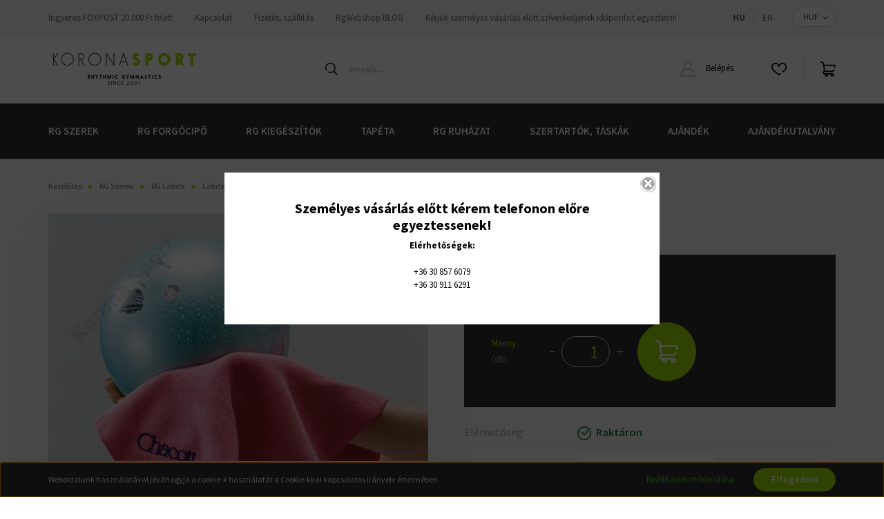

--- FILE ---
content_type: text/html; charset=utf-8:
request_url: https://rgwebshop.hu/index.php?route=common/overlay/getOverlaySettings
body_size: 203
content:
{"overlayContent":"<h1><b id=\"docs-internal-guid-e7dfde24-7fff-c3d5-583f-f701fd35a735\"><\/b><\/h1>\r\n\r\n<h2><strong>Szem\u00e9lyes v\u00e1s\u00e1rl\u00e1s el\u0151tt k\u00e9rem telefonon el\u0151re egyeztessenek!<\/strong><strong><\/strong><\/h2>\r\n\r\n<p><strong>El\u00e9rhet\u0151s\u00e9gek:<\/strong><br \/>\r\n\t<br \/>\r\n\t+36 30 857 6079<br \/>\r\n\t+36 30 911 6291<b><\/b><b id=\"docs-internal-guid-e7dfde24-7fff-c3d5-583f-f701fd35a735\"><b id=\"docs-internal-guid-d4dc4885-7fff-c739-316e-df629e6e993a\"><\/b><\/b><b id=\"docs-internal-guid-e7dfde24-7fff-c3d5-583f-f701fd35a735\"><\/b>\r\n<\/p>","overlayCloseTitle":"Bez\u00e1r\u00e1s","overlayWidth":"630","overlayHeight":"440","overlayDevice":"desktop","overlayExpire":"0","overlayEntertext":"Igen","overlayLeavetext":"Nem","overlayLeaveurl":"http:\/\/www.google.com","overlayCookieID":"f3101f2102fb1a93f3463b142b809ebc","overlayMode":"1"}